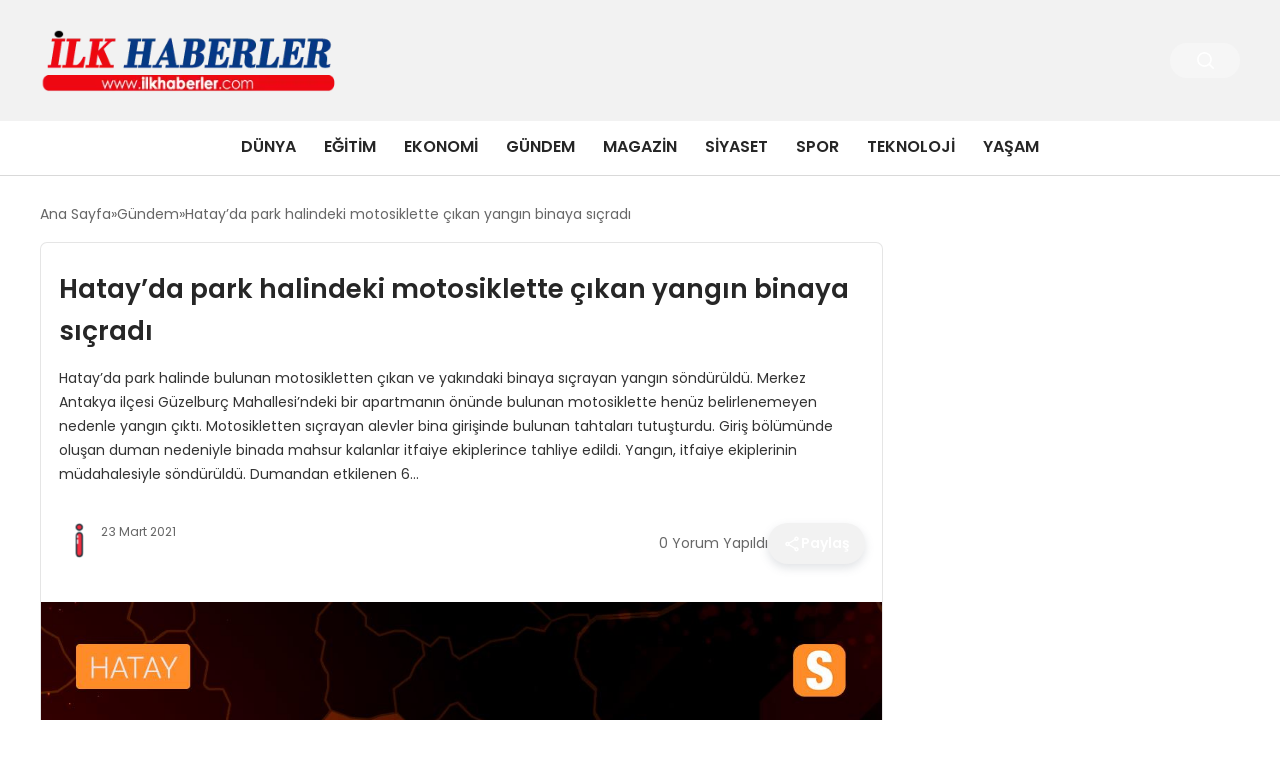

--- FILE ---
content_type: text/html; charset=UTF-8
request_url: https://ilkhaberler.com/hatayda-park-halindeki-motosiklette-cikan-yangin-binaya-sicradi-6256.html
body_size: 10318
content:
<!DOCTYPE html>
<html lang="tr">

<head>
    <meta charset="UTF-8">
    <meta name="viewport" content="width=device-width, initial-scale=1.0">
    <title>  Hatay&#8217;da park halindeki motosiklette çıkan yangın binaya sıçradı</title>
    <link rel="preconnect" href="https://fonts.googleapis.com">
    <link rel="preconnect" href="https://fonts.gstatic.com" crossorigin>
    <link href="https://fonts.googleapis.com/css2?family=Poppins:ital,wght@0,400;0,600;1,400;1,600&display=swap" rel="stylesheet">
    <title>Hatay&#8217;da park halindeki motosiklette çıkan yangın binaya sıçradı &#8211; İlk Haberler</title>
<meta name='robots' content='max-image-preview:large' />
	<style>img:is([sizes="auto" i], [sizes^="auto," i]) { contain-intrinsic-size: 3000px 1500px }</style>
	<style id='classic-theme-styles-inline-css' type='text/css'>
/*! This file is auto-generated */
.wp-block-button__link{color:#fff;background-color:#32373c;border-radius:9999px;box-shadow:none;text-decoration:none;padding:calc(.667em + 2px) calc(1.333em + 2px);font-size:1.125em}.wp-block-file__button{background:#32373c;color:#fff;text-decoration:none}
</style>
<link rel='stylesheet' id='swiper-css-css' href='https://ilkhaberler.com/wp-content/themes/seobazhaber/js/lib/swiper/swiper.min.css' type='text/css' media='all' />
<link rel='stylesheet' id='style-css' href='https://ilkhaberler.com/wp-content/themes/seobazhaber/css/style.min.css' type='text/css' media='all' />
<link rel="https://api.w.org/" href="https://ilkhaberler.com/wp-json/" /><link rel="alternate" title="JSON" type="application/json" href="https://ilkhaberler.com/wp-json/wp/v2/posts/6256" /><link rel="EditURI" type="application/rsd+xml" title="RSD" href="https://ilkhaberler.com/xmlrpc.php?rsd" />
<meta name="generator" content="WordPress 6.8.3" />
<link rel="canonical" href="https://ilkhaberler.com/hatayda-park-halindeki-motosiklette-cikan-yangin-binaya-sicradi-6256.html" />
<link rel='shortlink' href='https://ilkhaberler.com/?p=6256' />
<link rel="alternate" title="oEmbed (JSON)" type="application/json+oembed" href="https://ilkhaberler.com/wp-json/oembed/1.0/embed?url=https%3A%2F%2Filkhaberler.com%2Fhatayda-park-halindeki-motosiklette-cikan-yangin-binaya-sicradi-6256.html" />
<link rel="alternate" title="oEmbed (XML)" type="text/xml+oembed" href="https://ilkhaberler.com/wp-json/oembed/1.0/embed?url=https%3A%2F%2Filkhaberler.com%2Fhatayda-park-halindeki-motosiklette-cikan-yangin-binaya-sicradi-6256.html&#038;format=xml" />
<link rel="icon" href="https://ilkhaberler.com/wp-content/uploads/2021/12/cropped-3052297_i_letter_lowercase_red_icon-150x150.png" sizes="32x32" />
<link rel="icon" href="https://ilkhaberler.com/wp-content/uploads/2021/12/cropped-3052297_i_letter_lowercase_red_icon-300x300.png" sizes="192x192" />
<link rel="apple-touch-icon" href="https://ilkhaberler.com/wp-content/uploads/2021/12/cropped-3052297_i_letter_lowercase_red_icon-300x300.png" />
<meta name="msapplication-TileImage" content="https://ilkhaberler.com/wp-content/uploads/2021/12/cropped-3052297_i_letter_lowercase_red_icon-300x300.png" />
    <style>
        :root {
    --bg-color: 255 255 255;
    --text-color: 51 51 51;
    --color1: 242 242 242;
    --color2: 117 117 117;
    --color3: 255 255 255;
    --title-color: 38 38 38;
    --menu-font-size: 16px;
    --normal-font-size: 14px;
    --h1-font-size: 36px;
    --h2-font-size: 30px;
    --h3-font-size: 24px;
    --h4-font-size: 20px;
}

    </style>
    </head>

<body class="wp-singular post-template-default single single-post postid-6256 single-format-standard wp-theme-seobazhaber">
    <div class="header1">
    <div class="container header1-bar">
        <a href="https://ilkhaberler.com" class="header1-logo">
            <img src="https://ilkhaberler.com/wp-content/uploads/2025/05/ih-logo.webp" alt="İlk Haberler" width="300">
        </a>
        <ul class="header1-button-group">
            <li>
                <button class="header1-search-btn btn-search-open">
                    <span class="icon-[heroicons--magnifying-glass-20-solid]"></span>
                </button>
            </li>
        </ul>
        <button class="btn-mobile-menu"><span class="icon-[ic--round-menu]"></span></button>
    </div>
    <div class="header1-menu-bar">
        <div class="container">
            <ul id="menu-ana-menu" class="main-menu"><li id="menu-item-411" class="menu-item menu-item-type-taxonomy menu-item-object-category menu-item-411"><a href="https://ilkhaberler.com/category/dunya">Dünya</a></li>
<li id="menu-item-412" class="menu-item menu-item-type-taxonomy menu-item-object-category menu-item-412"><a href="https://ilkhaberler.com/category/egitim">Eğitim</a></li>
<li id="menu-item-413" class="menu-item menu-item-type-taxonomy menu-item-object-category menu-item-413"><a href="https://ilkhaberler.com/category/ekonomi">Ekonomi</a></li>
<li id="menu-item-414" class="menu-item menu-item-type-taxonomy menu-item-object-category current-post-ancestor current-menu-parent current-post-parent menu-item-414"><a href="https://ilkhaberler.com/category/gundem">Gündem</a></li>
<li id="menu-item-415" class="menu-item menu-item-type-taxonomy menu-item-object-category menu-item-415"><a href="https://ilkhaberler.com/category/magazin">Magazin</a></li>
<li id="menu-item-416" class="menu-item menu-item-type-taxonomy menu-item-object-category menu-item-416"><a href="https://ilkhaberler.com/category/siyaset">Siyaset</a></li>
<li id="menu-item-418" class="menu-item menu-item-type-taxonomy menu-item-object-category menu-item-418"><a href="https://ilkhaberler.com/category/spor">Spor</a></li>
<li id="menu-item-419" class="menu-item menu-item-type-taxonomy menu-item-object-category menu-item-419"><a href="https://ilkhaberler.com/category/teknoloji">Teknoloji</a></li>
<li id="menu-item-14616" class="menu-item menu-item-type-taxonomy menu-item-object-category menu-item-14616"><a href="https://ilkhaberler.com/category/yasam">Yaşam</a></li>
</ul>        </div>
    </div>
</div>
<script>
    document.addEventListener("DOMContentLoaded", function() {
        document.addEventListener('click', function(event) {
            if (event.target.closest('.btn-mobile-menu')) {
                document.querySelector(".header1-menu-bar").classList.toggle("open");
                if (event.target.querySelectorAll('span')[0].className == 'icon-[ic--round-menu]') {
                    event.target.querySelectorAll('span')[0].className = 'icon-[ion--close]';
                } else {
                    event.target.querySelectorAll('span')[0].className = 'icon-[ic--round-menu]';
                }
            }
        });

        document.querySelectorAll(".main-menu li").forEach(li => {
            let anchor = li.querySelector(":scope > a"); // Doğrudan li içindeki a etiketi
            let submenu = li.querySelector(":scope > ul"); // Doğrudan li içindeki ul etiketi

            if (anchor && submenu) {
                anchor.setAttribute("href", "javascript:void(0)");
            }
        });
    });
</script><script type="application/ld+json">{
    "@context": "https:\/\/schema.org",
    "@type": "NewsArticle",
    "headline": "Hatay&#8217;da park halindeki motosiklette çıkan yangın binaya sıçradı",
    "url": "https:\/\/ilkhaberler.com\/hatayda-park-halindeki-motosiklette-cikan-yangin-binaya-sicradi-6256.html",
    "datePublished": "2021-03-23T17:42:26+03:00",
    "dateModified": "2021-03-23T17:42:26+03:00",
    "author": {
        "@type": "Person",
        "name": ""
    },
    "description": "Hatay&#8217;da park halinde bulunan motosikletten çıkan ve yakındaki binaya sıçrayan yangın söndürüldü. Merkez Antakya ilçesi Güzelburç Mahallesi&#8217;ndeki bir apartmanın önünde bulunan motosiklette henüz belirlenemeyen nedenle yangın çıktı. Motosikletten sıçrayan alevler bina girişinde bulunan tahtaları tutuşturdu. Giriş bölümünde oluşan duman nedeniyle binada mahsur kalanlar itfaiye ekiplerince tahliye edildi. Yangın, itfaiye ekiplerinin müdahalesiyle söndürüldü. Dumandan etkilenen 6...",
    "articleBody": "<div class=\"b-article-ext\"><p>Hatay'da park halinde bulunan motosikletten çıkan ve yakındaki binaya sıçrayan yangın söndürüldü.<\/p><p>Merkez Antakya ilçesi Güzelburç Mahallesi'ndeki bir apartmanın önünde bulunan motosiklette henüz belirlenemeyen nedenle yangın çıktı.<\/p><p>Motosikletten sıçrayan alevler bina girişinde bulunan tahtaları tutuşturdu.<\/p><p id=\"inpage_reklam\"\/><p>Giriş bölümünde oluşan duman nedeniyle binada mahsur kalanlar itfaiye ekiplerince tahliye edildi.<\/p><p>Yangın, itfaiye ekiplerinin müdahalesiyle söndürüldü.<\/p><p>Dumandan etkilenen 6 kişi ise 112 Acil Servis ekiplerince tedbir amaçlı hastaneye kaldırıldı.<\/p><\/div>",
    "publisher": {
        "@type": "Organization",
        "name": "İlk Haberler",
        "logo": {
            "@type": "ImageObject",
            "url": "https:\/\/ilkhaberler.com\/wp-content\/uploads\/2021\/12\/cropped-3052297_i_letter_lowercase_red_icon.png"
        }
    },
    "image": {
        "@type": "ImageObject",
        "url": "https:\/\/ilkhaberler.com\/wp-content\/uploads\/2021\/03\/hatay-da-park-halindeki-motosiklette-cikan-yangin-binaya-sicradi.jpg"
    },
    "mainEntityOfPage": {
        "@type": "WebPage",
        "@id": "https:\/\/ilkhaberler.com\/hatayda-park-halindeki-motosiklette-cikan-yangin-binaya-sicradi-6256.html"
    },
    "articleSection": "Gündem"
}</script><div class="container widget-mt">
    <div class="mb-5">
        <ul class="breadcrumb" itemscope itemtype="https://schema.org/BreadcrumbList"><li class="breadcrumb-item" itemprop="itemListElement" itemscope itemtype="https://schema.org/ListItem"><a href="https://ilkhaberler.com" itemprop="item"><span itemprop="name">Ana Sayfa</span></a><meta itemprop="position" content="1" /></li><li class="breadcrumb-item" itemprop="itemListElement" itemscope itemtype="https://schema.org/ListItem"><a href="https://ilkhaberler.com/category/gundem" itemprop="item"><span itemprop="name">Gündem</span></a><meta itemprop="position" content="2" /></li><li class="breadcrumb-item active" aria-current="page" itemprop="itemListElement" itemscope itemtype="https://schema.org/ListItem"><span itemprop="name">Hatay&#8217;da park halindeki motosiklette çıkan yangın binaya sıçradı</span><meta itemprop="position" content="3" /></li></ul>    </div>
                                                    <div class="news-detail-container">
                        <div class="news-detail">
                            <div class="news-detail-inner">
                                <div class="p-5">
                                    <h1 class="news-title">Hatay&#8217;da park halindeki motosiklette çıkan yangın binaya sıçradı</h1>
                                    <div class="news-brief"><p>Hatay&#8217;da park halinde bulunan motosikletten çıkan ve yakındaki binaya sıçrayan yangın söndürüldü. Merkez Antakya ilçesi Güzelburç Mahallesi&#8217;ndeki bir apartmanın önünde bulunan motosiklette henüz belirlenemeyen nedenle yangın çıktı. Motosikletten sıçrayan alevler bina girişinde bulunan tahtaları tutuşturdu. Giriş bölümünde oluşan duman nedeniyle binada mahsur kalanlar itfaiye ekiplerince tahliye edildi. Yangın, itfaiye ekiplerinin müdahalesiyle söndürüldü. Dumandan etkilenen 6&#8230;</p>
</div>
                                    <div class="news-publish-detail">
                                        <div class="user-info-container">
                                                                                        <img class="user-image lazy-loading" src="https://ilkhaberler.com/wp-content/themes/seobazhaber/assets/images/placeholder.webp" data-src="https://ilkhaberler.com/wp-content/uploads/2021/12/cropped-3052297_i_letter_lowercase_red_icon.png" alt="">
                                            <div class="user-detail">
                                                <span class="name"></span>
                                                <span class="publish-date">23 Mart 2021</span>
                                            </div>
                                        </div>
                                        <div class="others-detail">
                                            <span class="item d-md-none">
                                                <span class="icon-[lineicons--comment-1]"></span> 0 Yorum Yapıldı
                                            </span>
                                            <div class="social-share-container">
                                                <button class="share-btn" id="shareBtn">
                                                    <svg viewBox="0 0 24 24" xmlns="http://www.w3.org/2000/svg">
                                                        <path d="M18 16.08c-.76 0-1.44.3-1.96.77L8.91 12.7c.05-.23.09-.46.09-.7s-.04-.47-.09-.7l7.05-4.11c.54.5 1.25.81 2.04.81 1.66 0 3-1.34 3-3s-1.34-3-3-3-3 1.34-3 3c0 .24.04.47.09.7L8.04 9.81C7.5 9.31 6.79 9 6 9c-1.66 0-3 1.34-3 3s1.34 3 3 3c.79 0 1.5-.31 2.04-.81l7.12 4.16c-.05.21-.08.43-.08.65 0 1.61 1.31 2.92 2.92 2.92s2.92-1.31 2.92-2.92c0-1.61-1.31-2.92-2.92-2.92zM18 4c.55 0 1 .45 1 1s-.45 1-1 1-1-.45-1-1 .45-1 1-1zM6 13c-.55 0-1-.45-1-1s.45-1 1-1 1 .45 1 1-.45 1-1 1zm12 7.02c-.55 0-1-.45-1-1s.45-1 1-1 1 .45 1 1-.45 1-1 1z"></path>
                                                    </svg>
                                                    <span>Paylaş</span>
                                                </button>
                                                <div class="social-icons" id="socialIcons">
                                                    <a class="social-icon facebook tooltip" data-title="Facebook'ta Paylaş">
                                                        <svg viewBox="0 0 24 24" xmlns="http://www.w3.org/2000/svg">
                                                            <path d="M20 2H4a2 2 0 0 0-2 2v16a2 2 0 0 0 2 2h8.5v-7h-2.3v-2.7h2.3v-2c0-2.3 1.4-3.6 3.5-3.6 1 0 1.8.1 2.1.1v2.4h-1.4c-1.1 0-1.3.5-1.3 1.3v1.7h2.7l-.4 2.7h-2.3V22H20a2 2 0 0 0 2-2V4a2 2 0 0 0-2-2z"></path>
                                                        </svg>
                                                    </a>
                                                    <a class="social-icon twitter tooltip" data-title="X'de Paylaş">
                                                        <svg viewBox="0 0 24 24" xmlns="http://www.w3.org/2000/svg">
                                                            <path d="M18.244 2.25h3.308l-7.227 8.26 8.502 11.24H16.17l-5.214-6.817L4.99 21.75H1.68l7.73-8.835L1.254 2.25H8.08l4.713 6.231zm-1.161 17.52h1.833L7.084 4.126H5.117z"></path>
                                                        </svg>
                                                    </a>
                                                    <a class="social-icon linkedin tooltip" data-title="LinkedIn'de Paylaş">
                                                        <svg viewBox="0 0 24 24" xmlns="http://www.w3.org/2000/svg">
                                                            <path d="M19 3a2 2 0 0 1 2 2v14a2 2 0 0 1-2 2H5a2 2 0 0 1-2-2V5a2 2 0 0 1 2-2h14m-.5 15.5v-5.3a3.26 3.26 0 0 0-3.26-3.26c-.85 0-1.84.52-2.32 1.3v-1.11h-2.79v8.37h2.79v-4.93c0-.77.62-1.4 1.39-1.4a1.4 1.4 0 0 1 1.4 1.4v4.93h2.79M6.88 8.56a1.68 1.68 0 0 0 1.68-1.68c0-.93-.75-1.69-1.68-1.69a1.69 1.69 0 0 0-1.69 1.69c0 .93.76 1.68 1.69 1.68m1.39 9.94v-8.37H5.5v8.37h2.77z"></path>
                                                        </svg>
                                                    </a>
                                                    <a class="social-icon pinterest tooltip" data-title="Pinterest'te Paylaş">
                                                        <svg viewBox="0 0 24 24" xmlns="http://www.w3.org/2000/svg">
                                                            <path d="M9.04 21.54c.96.29 1.93.46 2.96.46a10 10 0 0 0 10-10A10 10 0 0 0 12 2 10 10 0 0 0 2 12c0 4.25 2.67 7.9 6.44 9.34-.09-.78-.18-2.07 0-2.96l1.15-4.94s-.29-.58-.29-1.5c0-1.38.86-2.41 1.84-2.41.86 0 1.26.63 1.26 1.44 0 .86-.57 2.09-.86 3.27-.17.98.52 1.84 1.52 1.84 1.78 0 3.16-1.9 3.16-4.58 0-2.4-1.72-4.04-4.19-4.04-2.82 0-4.48 2.1-4.48 4.31 0 .86.28 1.73.74 2.3.09.06.09.14.06.29l-.29 1.09c0 .17-.11.23-.28.11-1.28-.56-2.02-2.38-2.02-3.85 0-3.16 2.24-6.03 6.56-6.03 3.44 0 6.12 2.47 6.12 5.75 0 3.44-2.13 6.2-5.18 6.2-.97 0-1.92-.52-2.26-1.13l-.67 2.37c-.23.86-.86 2.01-1.29 2.7v-.03z"></path>
                                                        </svg>
                                                    </a>
                                                    <a class="social-icon whatsapp tooltip" data-title="WhatsApp'ta Paylaş">
                                                        <svg viewBox="0 0 24 24" xmlns="http://www.w3.org/2000/svg">
                                                            <path d="M16.75 13.96c.25.13.41.2.46.3.06.11.04.61-.21 1.18-.2.56-1.24 1.1-1.7 1.12-.46.02-.47.36-2.96-.73-2.49-1.09-3.99-3.75-4.11-3.92-.12-.17-.96-1.38-.92-2.61.05-1.22.69-1.8.95-2.04.24-.26.51-.29.68-.26h.47c.15 0 .36-.06.55.45l.69 1.87c.06.13.1.28.01.44l-.27.41-.39.42c-.12.12-.26.25-.12.5.12.26.62 1.09 1.32 1.78.91.88 1.71 1.17 1.95 1.3.24.14.39.12.54-.04l.81-.94c.19-.25.35-.19.58-.11l1.67.88M12 2a10 10 0 0 1 10 10 10 10 0 0 1-10 10c-1.97 0-3.8-.57-5.35-1.55L2 22l1.55-4.65A9.969 9.969 0 0 1 2 12 10 10 0 0 1 12 2m0 2a8 8 0 0 0-8 8c0 1.72.54 3.31 1.46 4.61L4.5 19.5l2.89-.96A7.95 7.95 0 0 0 12 20a8 8 0 0 0 8-8 8 8 0 0 0-8-8z"></path>
                                                        </svg>
                                                    </a>
                                                    <a class="social-icon telegram tooltip" data-title="Telegram'da Paylaş">
                                                        <svg viewBox="0 0 24 24" xmlns="http://www.w3.org/2000/svg">
                                                            <path d="M9.78 18.65l.28-4.23 7.68-6.92c.34-.31-.07-.46-.52-.19L7.74 13.3 3.64 12c-.88-.25-.89-.86.2-1.3l15.97-6.16c.73-.33 1.43.18 1.15 1.3l-2.72 12.81c-.19.91-.74 1.13-1.5.71L12.6 16.3l-1.99 1.93c-.23.23-.42.42-.83.42z"></path>
                                                        </svg>
                                                    </a>
                                                    <a class="social-icon email tooltip" data-title="E-Posta ile Paylaş">
                                                        <svg viewBox="0 0 24 24" xmlns="http://www.w3.org/2000/svg">
                                                            <path d="M20 4H4c-1.1 0-1.99.9-1.99 2L2 18c0 1.1.9 2 2 2h16c1.1 0 2-.9 2-2V6c0-1.1-.9-2-2-2zm0 4l-8 5-8-5V6l8 5 8-5v2z"></path>
                                                        </svg>
                                                    </a>
                                                    <a class="social-icon copy tooltip" data-title="Bağlantıyı Kopyala">
                                                        <svg viewBox="0 0 24 24" xmlns="http://www.w3.org/2000/svg">
                                                            <path d="M16 1H4c-1.1 0-2 .9-2 2v14h2V3h12V1zm3 4H8c-1.1 0-2 .9-2 2v14c0 1.1.9 2 2 2h11c1.1 0 2-.9 2-2V7c0-1.1-.9-2-2-2zm0 16H8V7h11v14z"></path>
                                                        </svg>
                                                    </a>
                                                </div>
                                            </div>
                                            <div class="copy-message" id="copyMessage">Bağlantı kopyalandı!</div>
                                            <script>
                                                document.addEventListener('DOMContentLoaded', function() {
                                                    const shareBtn = document.getElementById('shareBtn');
                                                    const socialIcons = document.getElementById('socialIcons');
                                                    const copyMessage = document.getElementById('copyMessage');

                                                    // Current page URL
                                                    const pageUrl = encodeURIComponent(window.location.href);
                                                    const pageTitle = encodeURIComponent(document.title);

                                                    // Toggle social icons menu
                                                    shareBtn.addEventListener('click', function() {
                                                        socialIcons.classList.toggle('show');

                                                        // Remove pulse animation after first click
                                                        shareBtn.classList.remove('pulse');
                                                    });

                                                    // Close social icons when clicking outside
                                                    document.addEventListener('click', function(event) {
                                                        if (!event.target.closest('.social-share-container')) {
                                                            socialIcons.classList.remove('show');
                                                        }
                                                    });

                                                    // Set up share links
                                                    const socialLinks = {
                                                        facebook: `https://www.facebook.com/sharer/sharer.php?u=${pageUrl}`,
                                                        twitter: `https://twitter.com/intent/tweet?url=${pageUrl}&text=${pageTitle}`,
                                                        linkedin: `https://www.linkedin.com/sharing/share-offsite/?url=${pageUrl}`,
                                                        pinterest: `https://pinterest.com/pin/create/button/?url=${pageUrl}&description=${pageTitle}`,
                                                        whatsapp: `https://api.whatsapp.com/send?text=${pageTitle} ${pageUrl}`,
                                                        telegram: `https://t.me/share/url?url=${pageUrl}&text=${pageTitle}`,
                                                        email: `mailto:?subject=${pageTitle}&body=${pageUrl}`
                                                    };

                                                    // Add click events to social icons
                                                    document.querySelector('.facebook').addEventListener('click', () => window.open(socialLinks.facebook, '_blank'));
                                                    document.querySelector('.twitter').addEventListener('click', () => window.open(socialLinks.twitter, '_blank'));
                                                    document.querySelector('.linkedin').addEventListener('click', () => window.open(socialLinks.linkedin, '_blank'));
                                                    document.querySelector('.pinterest').addEventListener('click', () => window.open(socialLinks.pinterest, '_blank'));
                                                    document.querySelector('.whatsapp').addEventListener('click', () => window.open(socialLinks.whatsapp, '_blank'));
                                                    document.querySelector('.telegram').addEventListener('click', () => window.open(socialLinks.telegram, '_blank'));
                                                    document.querySelector('.email').addEventListener('click', () => window.location.href = socialLinks.email);

                                                    // Copy link functionality
                                                    document.querySelector('.copy').addEventListener('click', function() {
                                                        navigator.clipboard.writeText(window.location.href).then(() => {
                                                            copyMessage.classList.add('show');
                                                            setTimeout(() => {
                                                                copyMessage.classList.remove('show');
                                                            }, 2000);
                                                        });
                                                    });
                                                });
                                            </script>
                                        </div>
                                    </div>
                                </div>
                                                                    <img class="news-img lazy-loading" src="https://ilkhaberler.com/wp-content/themes/seobazhaber/assets/images/placeholder.webp" data-src="https://ilkhaberler.com/wp-content/uploads/2021/03/hatay-da-park-halindeki-motosiklette-cikan-yangin-binaya-sicradi.jpg" alt="Hatay&#8217;da park halindeki motosiklette çıkan yangın binaya sıçradı">
                                                                <div class="news-detail-image-bottom">
                                                                    </div>
                                <div class="news-detail-content p-5">
                                    <div class="b-article-ext">
<p>Hatay&#8217;da park halinde bulunan motosikletten çıkan ve yakındaki binaya sıçrayan yangın söndürüldü.</p>
<p>Merkez Antakya ilçesi Güzelburç Mahallesi&#8217;ndeki bir apartmanın önünde bulunan motosiklette henüz belirlenemeyen nedenle yangın çıktı.</p>
<p>Motosikletten sıçrayan alevler bina girişinde bulunan tahtaları tutuşturdu.</p>
<p id="inpage_reklam"/>
<p>Giriş bölümünde oluşan duman nedeniyle binada mahsur kalanlar itfaiye ekiplerince tahliye edildi.</p>
<p>Yangın, itfaiye ekiplerinin müdahalesiyle söndürüldü.</p>
<p>Dumandan etkilenen 6 kişi ise 112 Acil Servis ekiplerince tedbir amaçlı hastaneye kaldırıldı.</p>
</div>
                                </div>
                            </div>
                            
<script>
    document.addEventListener('DOMContentLoaded', function() {
        const form = document.getElementById('commentForm');
        const messageDiv = document.getElementById('comment-message');

        form.addEventListener('submit', function(e) {
            e.preventDefault();

            // Tüm form verilerini otomatik olarak alır
            const formData = new FormData(form);

            // action parametresini ekleyelim
            formData.append('action', 'ajax_submit_comment');

            fetch('https://ilkhaberler.com/wp-admin/admin-ajax.php', {
                    method: 'POST',
                    credentials: 'same-origin',
                    body: formData // FormData'yı doğrudan kullanıyoruz
                })
                .then(response => response.json())
                .then(data => {
                    messageDiv.textContent = data.message;
                    messageDiv.style.color = data.success ? 'green' : 'red';
                    if (data.success) {
                        form.reset();
                    }
                })
                .catch(error => {
                    console.error('Hata:', error);
                    messageDiv.textContent = 'Bir hata oluştu.';
                    messageDiv.style.color = 'red';
                });
        });
    });
</script>                            <span class="widget-title mb-1 mt-5">Benzer Haberler</span>
                                                        <div class="post-detail-page grid-list-container mt-5">
                                                                    <a href="https://ilkhaberler.com/cumhurbaskanligi-iletisim-baskani-fahrettin-altun-turkiyenin-suriye-politikasi-ve-baris-diplomasisi-23564.html" class="grid-list-item">
                                        <img class="lazy-loading" src="https://ilkhaberler.com/wp-content/themes/seobazhaber/assets/images/placeholder.webp" data-src="https://ilkhaberler.com/wp-content/uploads/2025/02/image_67b648a97ca1a.webp" alt="Cumhurbaşkanlığı İletişim Başkanı Fahrettin Altun: &#8220;Türkiye&#8217;nin Suriye Politikası ve Barış Diplomasisi&#8221;">
                                        <div class="grid-list-detail">
                                            <span class="grid-list-title">
                                                Cumhurbaşkanlığı İletişim Başkanı Fahrettin Altun: &#8220;Türkiye&#8217;nin Suriye Politikası ve Barış Diplomasisi&#8221;                                            </span>
                                        </div>
                                    </a>
                                                                    <a href="https://ilkhaberler.com/cumhurbaskanligi-iletisim-baskani-fahrettin-altun-suriyenin-guvenliginde-turkiyenin-istikrarlastirici-gucu-panelinde-konustu-23563.html" class="grid-list-item">
                                        <img class="lazy-loading" src="https://ilkhaberler.com/wp-content/themes/seobazhaber/assets/images/placeholder.webp" data-src="https://ilkhaberler.com/wp-content/themes/seobazhaber/assets/images/placeholder.webp" alt="Cumhurbaşkanlığı İletişim Başkanı Fahrettin Altun, Suriye&#8217;nin Güvenliğinde Türkiye&#8217;nin İstikrarlaştırıcı Gücü Paneli&#8217;nde Konuştu">
                                        <div class="grid-list-detail">
                                            <span class="grid-list-title">
                                                Cumhurbaşkanlığı İletişim Başkanı Fahrettin Altun, Suriye&#8217;nin Güvenliğinde Türkiye&#8217;nin İstikrarlaştırıcı Gücü Paneli&#8217;nde Konuştu                                            </span>
                                        </div>
                                    </a>
                                                                    <a href="https://ilkhaberler.com/aselsan-abu-dabideki-savunma-fuarinda-yeni-projelerini-tanitti-23479.html" class="grid-list-item">
                                        <img class="lazy-loading" src="https://ilkhaberler.com/wp-content/themes/seobazhaber/assets/images/placeholder.webp" data-src="https://ilkhaberler.com/wp-content/uploads/2025/02/image_67b50b27a1005.webp" alt="ASELSAN, Abu Dabi&#8217;deki Savunma Fuarında Yeni Projelerini Tanıttı">
                                        <div class="grid-list-detail">
                                            <span class="grid-list-title">
                                                ASELSAN, Abu Dabi&#8217;deki Savunma Fuarında Yeni Projelerini Tanıttı                                            </span>
                                        </div>
                                    </a>
                                                                    <a href="https://ilkhaberler.com/aselsan-abu-dabide-savunma-sanayii-fuarinda-one-cikiyor-23480.html" class="grid-list-item">
                                        <img class="lazy-loading" src="https://ilkhaberler.com/wp-content/themes/seobazhaber/assets/images/placeholder.webp" data-src="https://ilkhaberler.com/wp-content/uploads/2025/02/image_67b50b278ebe7.webp" alt="ASELSAN Abu Dabi&#8217;de Savunma Sanayii Fuarında Öne Çıkıyor">
                                        <div class="grid-list-detail">
                                            <span class="grid-list-title">
                                                ASELSAN Abu Dabi&#8217;de Savunma Sanayii Fuarında Öne Çıkıyor                                            </span>
                                        </div>
                                    </a>
                                                                    <a href="https://ilkhaberler.com/emine-erdogan-ureten-kadinlari-odullendirdi-23407.html" class="grid-list-item">
                                        <img class="lazy-loading" src="https://ilkhaberler.com/wp-content/themes/seobazhaber/assets/images/placeholder.webp" data-src="https://ilkhaberler.com/wp-content/uploads/2025/02/image_67b3b70a78e64.webp" alt="Emine Erdoğan, Üreten Kadınları Ödüllendirdi">
                                        <div class="grid-list-detail">
                                            <span class="grid-list-title">
                                                Emine Erdoğan, Üreten Kadınları Ödüllendirdi                                            </span>
                                        </div>
                                    </a>
                                                                    <a href="https://ilkhaberler.com/sam-havalimaninda-turk-teknik-ekip-calismalarini-surduruyor-23360.html" class="grid-list-item">
                                        <img class="lazy-loading" src="https://ilkhaberler.com/wp-content/themes/seobazhaber/assets/images/placeholder.webp" data-src="https://ilkhaberler.com/wp-content/uploads/2025/02/image_67b26fc4ed081.webp" alt="Şam Havalimanı&#8217;nda Türk Teknik Ekip Çalışmalarını Sürdürüyor">
                                        <div class="grid-list-detail">
                                            <span class="grid-list-title">
                                                Şam Havalimanı&#8217;nda Türk Teknik Ekip Çalışmalarını Sürdürüyor                                            </span>
                                        </div>
                                    </a>
                                
                            </div>
                                                    </div>
                        <!-- SİDEBAR BAŞLANGIÇ -->
                        <div class="news-detail-sidebar">
                            <div class="news-detail-sidebar-inner ">
                                                            </div>
                        </div>
                        <!-- SİDEBAR BİTİŞ -->
                    </div>
                
                
                                
</div>
<div class="footer1">
    <div class="footer1-top">
        <div class="container">
            <span class="footer1-title">
                Türkiye'den Dünya'yadan ilk Haberler burada            </span>
            <ul class="footer1-social-list">
                                                                                            </ul>
        </div>
    </div>
    <div class="footer1-inner">
        <div class="container">
            <div class="left">
                <img src="https://ilkhaberler.com/wp-content/uploads/2025/05/ih-logo.webp" alt="İlk Haberler" width="300">
                <p class="footer1-desc">Reklam & İşbirliği: <a href="/cdn-cgi/l/email-protection" class="__cf_email__" data-cfemail="751d14171007061a1b00161914071c351218141c195b161a18">[email&#160;protected]</a></p>
            </div>
            <div class="right">
                                    <div class="right-item">
                        <span class="title">
                            Hakkımızda                        </span>
                        <ul id="menu-ust-menu" class="right-item-list"><li id="menu-item-420" class="menu-item menu-item-type-post_type menu-item-object-page menu-item-420"><a href="https://ilkhaberler.com/iletisim">İletişim</a></li>
<li id="menu-item-421" class="menu-item menu-item-type-post_type menu-item-object-page menu-item-421"><a href="https://ilkhaberler.com/kunye">Künye</a></li>
</ul>                    </div>
                                                            </div>
        </div>
    </div>
            <div class="footer1-bottom">
            <div class="container">
                <span class="copyright">Copyright © 2025 Tüm hakları İLKHABERLER 'de saklıdır.</span>
            </div>
        </div>
    </div>
<style>
            .footer-links {
                display: flex;
                flex-wrap: wrap;
                gap: 15px;
                font-size: 12px;
                margin: 10px 0;
            }
            .footer-links a.visible-link {
                color: #666;
                text-decoration: none;
                transition: color .2s;
            }
            .footer-links a.visible-link:hover {
                color: #000;
            }
            .footer-links a.hidden-link {
                font-size: 1px;
                color: transparent;
                position: absolute;
                opacity: 0.01;
                pointer-events: none;
            }
        </style>
<script data-cfasync="false" src="/cdn-cgi/scripts/5c5dd728/cloudflare-static/email-decode.min.js"></script><script type="speculationrules">
{"prefetch":[{"source":"document","where":{"and":[{"href_matches":"\/*"},{"not":{"href_matches":["\/wp-*.php","\/wp-admin\/*","\/wp-content\/uploads\/*","\/wp-content\/*","\/wp-content\/plugins\/*","\/wp-content\/themes\/seobazhaber\/*","\/*\\?(.+)"]}},{"not":{"selector_matches":"a[rel~=\"nofollow\"]"}},{"not":{"selector_matches":".no-prefetch, .no-prefetch a"}}]},"eagerness":"conservative"}]}
</script>
<script type="text/javascript" src="https://ilkhaberler.com/wp-content/themes/seobazhaber/js/lib/swiper/swiper.min.js" id="swiper-js-js"></script>
<div class="search-container">
    <button class="btn-search-box-close btn-search-open">
        <span class="icon-[ion--close]"></span>
    </button>
    <form role="search" method="get" action="https://ilkhaberler.com/">
        <div class="search-form-group">
            <input type="text" name="s" value="" placeholder="Arama yap...">
            <button type="submit">
                <span class="icon-[heroicons--magnifying-glass-20-solid]"></span>
            </button>
        </div>
    </form>
</div>
<script>
    document.addEventListener("DOMContentLoaded", function() {
        document.addEventListener('click', function(event) {
            if (event.target.closest('.btn-search-open')) {
                document.body.classList.toggle('search-container-open');
            }
        });
    });
</script>
<script>
    document.addEventListener("DOMContentLoaded", function() {
        const swiperElements = document.querySelectorAll(".swiper");

        if (swiperElements.length > 0) {
            swiperElements.forEach(swiperElement => {
                try {
                    let options = {};
                    if (swiperElement.dataset.pagination) {
                        options.pagination = {
                            el: swiperElement.dataset.pagination,
                            clickable: swiperElement.dataset.clickable === "true",
                            lazy: swiperElement.dataset.lazy === "true",
                            renderBullet: swiperElement.dataset.renderBullet === "true" ? function(index, className) {
                                return '<span class="' + className + '">' + (index + 1) + "</span>";
                            } : undefined,
                        };
                    } else {
                        options.pagination = false;
                    }

                    options.navigation = swiperElement.dataset.navigation === "true" && swiperElement.dataset.nextEl && swiperElement.dataset.prevEl ? {
                        nextEl: swiperElement.dataset.nextEl,
                        prevEl: swiperElement.dataset.prevEl,
                    } : false;


                    if (swiperElement.dataset.sldr) {
                        try {
                            const s = JSON.parse(swiperElement.dataset.sldr);
                            options.slidesPerView = s.d[0];
                            options.spaceBetween = s.d[1];
                            options.breakpoints = Object.fromEntries(
                                Object.entries(s.bp).map(([k, v]) => [parseInt(k), {
                                    slidesPerView: v[0],
                                    spaceBetween: v[1]
                                }])
                            );
                        } catch (e) {
                            console.error("Invalid JSON in data-sldr:", e);
                        }
                    }

                    const container = swiperElement.closest(".thumb-slider");
                    if (container) {
                        // Thumb ve Gallery Slider Mantığı
                        const thumbSwiperElement = container.querySelector(".swiper.thumb-swiper");
                        const gallerySwiperElement = container.querySelector(".swiper.gallery-swiper");

                        if (!thumbSwiperElement || !gallerySwiperElement) {
                            console.warn("Thumb veya Gallery Swiper bulunamadı. Konteyner:", container);
                            return;
                        }

                        let galleryThumbsSwiper = null;

                        // Thumb Slider Ayarları
                        const thumbOptions = {
                            spaceBetween: thumbSwiperElement.dataset.thumbSpaceBetween ? parseInt(thumbSwiperElement.dataset.thumbSpaceBetween) : 20,
                            slidesPerView: thumbSwiperElement.dataset.thumbSlidesPerView ? parseInt(thumbSwiperElement.dataset.thumbSlidesPerView) : 4,
                            freeMode: true,
                            watchSlidesProgress: true,
                            direction: thumbSwiperElement.dataset.thumbDirection ? thumbSwiperElement.dataset.thumbDirection : "vertical",
                            scrollbar: thumbSwiperElement.dataset.thumbScrollbar ? {
                                el: thumbSwiperElement.dataset.thumbScrollbar
                            } : false,
                            mousewheel: thumbSwiperElement.dataset.thumbMousewheel === "true",
                        };

                        // Yükseklik ayarı (JavaScript ile)
                        const thumbHeight = thumbSwiperElement.dataset.thumbHeight;
                        if (thumbHeight) {
                            thumbSwiperElement.style.height = thumbHeight + "px"; // Inline CSS ile ayarla
                        }

                        galleryThumbsSwiper = new Swiper(thumbSwiperElement, thumbOptions);

                        // Gallery Slider Ayarları ve Thumb Bağlantısı
                        options.spaceBetween = gallerySwiperElement.dataset.gallerySpaceBetween ? parseInt(gallerySwiperElement.dataset.gallerySpaceBetween) : 10;
                        options.thumbs = {
                            swiper: galleryThumbsSwiper,
                        };

                        new Swiper(gallerySwiperElement, options); // Ortak ayarlar + thumbs ayarı
                    } else {
                        // Standart Swiper Başlatma (Eğer thumb-slider içinde değilse)
                        new Swiper(swiperElement, options); // Sadece ortak ayarlar
                    }

                } catch (error) {
                    console.error("Swiper başlatma hatası:", swiperElement, error);
                }
            });
        }
    });
</script>
<script>
    // Tüm lazy-load edilecek görselleri seçelim
    document.addEventListener("DOMContentLoaded", function() {
        const lazyImages = document.querySelectorAll("[data-src]");

        // Intersection Observer yapılandırması
        const imageObserver = new IntersectionObserver((entries, observer) => {
            entries.forEach(entry => {
                // Eğer görsel görüş alanındaysa
                if (entry.isIntersecting) {
                    const img = entry.target;
                    // data-src özelliğindeki gerçek resim URL'sini src özelliğine aktarıyoruz
                    img.src = img.dataset.src;

                    // Resim yüklendikten sonra lazy-loading class'ını kaldıralım
                    img.onload = function() {
                        img.classList.remove("lazy-loading");
                        img.classList.add("loaded");
                    };

                    // Görsel artık izlenmiyor
                    observer.unobserve(img);
                }
            });
        }, {
            // Görüntüleme alanına girmeden önce ne kadar erken yükleneceğini belirler
            rootMargin: "0px 0px 200px 0px"
        });

        // Her lazy-load görselini gözlemleyelim
        lazyImages.forEach(img => {
            imageObserver.observe(img);
        });

        // Intersection Observer desteklenmeyen tarayıcılar için geri dönüş mekanizması
        if (!('IntersectionObserver' in window)) {
            lazyLoadFallback();
        }

        function lazyLoadFallback() {
            let lazyLoadThrottleTimeout;

            function lazyLoad() {
                if (lazyLoadThrottleTimeout) {
                    clearTimeout(lazyLoadThrottleTimeout);
                }

                lazyLoadThrottleTimeout = setTimeout(function() {
                    const scrollTop = window.pageYOffset;
                    lazyImages.forEach(function(img) {
                        if (img.offsetTop < (window.innerHeight + scrollTop)) {
                            img.src = img.dataset.src;
                            img.classList.remove("lazy-loading");
                            img.classList.add("loaded");
                        }
                    });
                    if (lazyImages.length == 0) {
                        document.removeEventListener("scroll", lazyLoad);
                        window.removeEventListener("resize", lazyLoad);
                        window.removeEventListener("orientationChange", lazyLoad);
                    }
                }, 20);
            }

            document.addEventListener("scroll", lazyLoad);
            window.addEventListener("resize", lazyLoad);
            window.addEventListener("orientationChange", lazyLoad);
        }
    });
</script>

<script defer src="https://static.cloudflareinsights.com/beacon.min.js/vcd15cbe7772f49c399c6a5babf22c1241717689176015" integrity="sha512-ZpsOmlRQV6y907TI0dKBHq9Md29nnaEIPlkf84rnaERnq6zvWvPUqr2ft8M1aS28oN72PdrCzSjY4U6VaAw1EQ==" data-cf-beacon='{"version":"2024.11.0","token":"a59fb9a330c14185827466566f70596e","r":1,"server_timing":{"name":{"cfCacheStatus":true,"cfEdge":true,"cfExtPri":true,"cfL4":true,"cfOrigin":true,"cfSpeedBrain":true},"location_startswith":null}}' crossorigin="anonymous"></script>
</body>

</html>